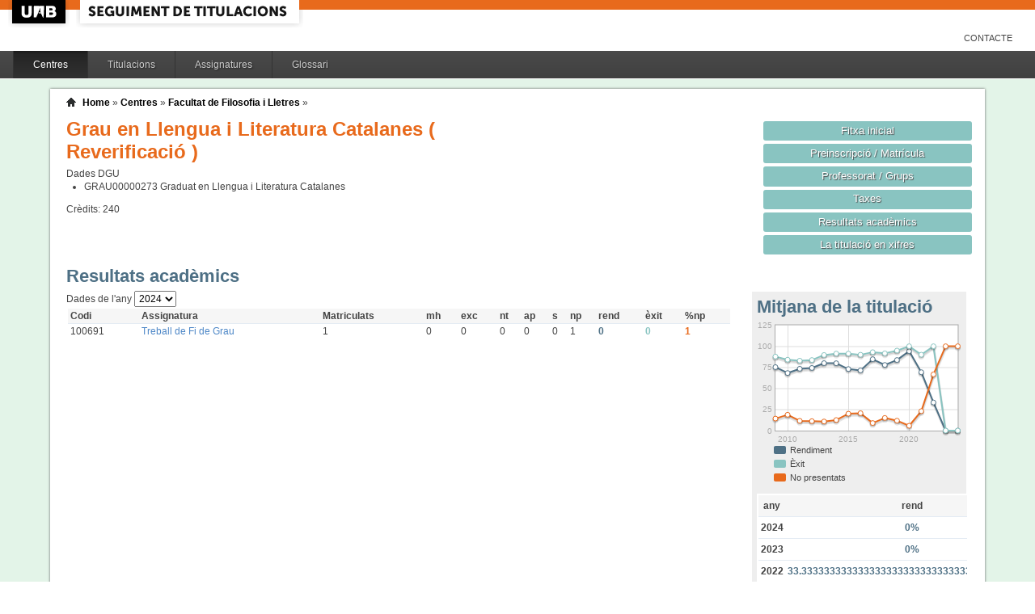

--- FILE ---
content_type: text/html;charset=ISO-8859-1
request_url: http://siq.uab.cat/siq_public/centre/101/titulacio/2500247/assignatures/;jsessionid=F2A93FD4DB6A2C6E442145C75A8AE567?id=0
body_size: 29056
content:
<!DOCTYPE html>






 







	

	
 

	
		 
	
		 
	
		 
	
		 
	
		 
	
		 
	
	
	
	
	
	
	



	



	

 


  


 


<!DOCTYPE html PUBLIC "-//W3C//DTD XHTML 1.0 Strict//EN"  "http://www.w3.org/TR/xhtml1/DTD/xhtml1-strict.dtd">

<html xmlns="http://www.w3.org/1999/xhtml" lang="ca" xml:lang="ca">
	<head id="head">
		

		<link rel="icon"  type="image/png" href="/siq_public/images/icona_siq_32.png" />

		<title>Seguiment de titulacions </title>


		<link type="text/css" rel="stylesheet" media="all" href="/siq_public/css/my_layout.css" /> 
		<!--[if lte IE 7]>
		<link type="text/css" rel="stylesheet" media="all" href="/siq_public/css/patches/patch_my_layout.css" /> 
		<![endif]-->

    <!--[if IE]><script language="javascript" type="text/javascript" src="/siq_public/js/flot/excanvas.min.js"></script><![endif]-->		
		<script language="javascript" type="text/javascript" src="/siq_public/js/jquery-1.4.2.min.js"></script>
			
		<link  HREF="/siq_public/css/jquery-ui-1.8.2.custom.css" TYPE="text/css"  REL="stylesheet"/>
		<script src="/siq_public/js/jquery-ui-1.8.2.custom.min.js" language="javascript" ></script>
		<script language="javascript" type="text/javascript" src="/siq_public/js/flot/jquery.flot.js"></script>
		<script language="javascript" type="text/javascript" src="/siq_public/js/flot/jquery.flot.pie.js"></script>
		<script language="javascript" type="text/javascript" src="/siq_public/js/flot/jquery.flot.stack.js"></script>
		<script language="javascript" type="text/javascript" src="/siq_public/js/flot/jquery.flot.text.js"></script>



		<script language="javascript" type="text/javascript" src="/siq_public/js/tipsy/jquery.tipsy.js"></script>	
			
		<link type="text/css" rel="stylesheet" media="all" href="/siq_public/js/tipsy/tipsy.css" /> 



		<script language="javascript" type="text/javascript" src="/siq_public/js/flot/jquery.flot.orderBars.js"></script>

		<script>
			
				$(document).ready(function() { 
					$("span[title^=niu:]").each( 
						function() {  
							$(this).css('color','green');
						}
					);
				});
				
			$(document).ready(function() {
				$('.tooltip').tipsy({gravity: 'se'});
				$('.tooltip-n' ).tipsy({gravity: 'n' });
				$('.tooltip-ne').tipsy({gravity: 'ne'});
				$('.tooltip-e' ).tipsy({gravity: 'e' });
				$('.tooltip-se').tipsy({gravity: 'se'});
				$('.tooltip-s' ).tipsy({gravity: 's' });
				$('.tooltip-sw').tipsy({gravity: 'sw'});
				$('.tooltip-w' ).tipsy({gravity: 'w' });
				$('.tooltip-nw').tipsy({gravity: 'nw'});
			});
		</script>


		<script>
			number_format = function(number, decimals, dec_point, thousands_sep) {
				var n = !isFinite(+number) ? 0 : +number,
				prec = !isFinite(+decimals) ? 0 : Math.abs(decimals),
				sep = (typeof thousands_sep === 'undefined') ? ',' : thousands_sep,
				dec = (typeof dec_point === 'undefined') ? '.' : dec_point,
				s = '',
				toFixedFix = function (n, prec) {
				    var k = Math.pow(10, prec);
				    return '' + Math.round(n * k) / k;
				};
				// Fix for IE parseFloat(0.55).toFixed(0) = 0;
				s = (prec ? toFixedFix(n, prec) : '' + Math.round(n)).split('.');
				if (s[0].length > 3) {
					s[0] = s[0].replace(/\B(?=(?:\d{3})+(?!\d))/g, sep);
				}
				if ((s[1] || '').length < prec) {
					s[1] = s[1] || '';
					s[1] += new Array(prec - s[1].length + 1).join('0');
				}
				return s.join(dec);
			};
		
			$(document).ready(function() {
			 /**
			   * Flot tooltips.
			   */
			  $('.flot-graph:not(.datum-processed)').each(function() {
			    var graph = $(this)
			    var popup = $('.flot-popup', this);
			    $('.flot-canvas', this).bind('plothover', function (event, pos, item) {
			      if (item) {
			        var parent = graph.offset();
			
			        // Format the item number a bit
			        var num = parseFloat(item.datapoint[1]);
			        var language = 'es';
			    
			        var decimal = '.';
			        var separator = ',';
			
			        switch (language) {
			          case 'fr':
			            decimal = ',';
			            separator = ' ';
			            break;
			          case 'es':
			            decimal = ',';
			            separator = '.';
			            break;
			          case 'en':
			          case 'ar':
			          default:
			            break;
			        }
			
			        num = number_format(num, 1, decimal, separator);
			        //num += ' <small>(' + item.datapoint[0] + ')</small>';
			
			        popup
			          .css("left", item.pageX - parent.left)
			          .css("top", item.pageY - parent.top)
			          .html(num)
			          .show();
			      }
			      else {
			        popup.fadeOut('fast');
			      }
			    });
			    $('.flot-canvas', this).bind('mouseleave', function () {
			      $('.flot-popup').fadeOut('fast');
			    });
			  }).addClass('datum-processed');
			});
			


		

		</script>

<!-- fi de les coses a treure del head -->

	</head>
	
<body > 
	
	

	
	
	
	<!-- skip link navigation -->
	<ul id="skiplinks">
		<li><a class="skip" href="#nav">Skip to navigation (Press Enter).</a></li>
		<li><a class="skip" href="#col3">Skip to main content (Press Enter).</a></li>
	</ul>


		<div id="pagina">
			
			<div class="header">
				<div class="logoUAB">
					<a href="http://www.uab.cat">UAB</a>
				</div>

				<div class="logoAplicacio">
					<div class="logo_text">
						<h1><a href="#"/>Seguiment de titulacions</a></h1>
					</div>
				</div>
			</div> 
			
			<ul class="naveines">
				<li><a href="/siq_public/contacte/">Contacte</a></li>
 
			</ul>
			
					 <!--
					 	| 
					 <a href="#" id="printbutton">Imprimir</a>
					 -->

			<ul id="menuPpal"  role="navigation">
						<li class="actiu" >
							<a href="/siq_public/centres/" title="Centres">Centres</a>
						</li> 
						<li  >
							<a href="/siq_public/titulacions/" title="Titulacions">Titulacions</a>
						</li> 
						<li  >
							<a href="/siq_public/assignatures/" title="Assignatures">Assignatures</a>
						</li> 

						<li  >
							<a href="/siq_public/glossari/" title="Glossari">Glossari</a>
						</li> 		
			</ul>
			<!-- end: main navigation -->


<div id="wrapContingutsMenu">
	<div id="contingutsMenu">
      <div id="breadcrumb">
         





 












	





	
	




<a href="/siq_public/">Home</a> 
	
		
			» 
			<a href="/siq_public/centres/">Centres</a> » 
				
			
				<a href="/siq_public/centre/101/"  >Facultat de Filosofia i Lletres</a>
					
				
					 » 
					<a href="/siq_public/centre/101/titulacio//"  class="actual">
						
					</a>
								
							
				
				
			
			
					
		
		







      </div>			
 
 

			





 









	

 


<style>
	
table.resultatsacademics td.i_rendiment {color:#4E7085;	font-weight:bold;}
table.resultatsacademics td.i_exit      {color:#89C4C1;	font-weight:bold;}
table.resultatsacademics td.i_np        {color:#E86A1C;	font-weight:bold;}	

	
	
	
	
table.pla_assignatures {
  width: 100%;
}

table.pla_assignatures tr:hover td{
	background-color:transparent; 

}
 
table.pla_assignatures th {
	font-size: 1.2em;
	border-bottom: 2px solid #ddd;
	padding-top: 1em;
}
 
table.pla_assignatures td {
  width: 50%;
  vertical-align: top;
}

</style>


	
	






 









	





 




	




















	
	
	
		    <div id="teaser">
	        <div class="subcolumns">
	          <div class="c50l">
	            <div class="subcl">


<h1>
Grau en Llengua i Literatura Catalanes  


	
		( Reverificació )
	



</h1>




<div>
	Dades DGU
	<ul>
	
		<li><span> GRAU00000273</span>  Graduat en Llengua i Literatura Catalanes
		</li>
	
	</ul>
</div>


<div class="credits">
Crèdits:<span> 240</span>
</div>



              



              
              
              
	            </div>
	          </div>
	          <div class="c50r">
	            <div class="subcl">



	          <div class="c50l">
	            <div class="subcl">

 							</div>
	          </div>

	          <div class="c50r">
	            <div class="subcr">
<a href="../" class="botoDestacat"> Fitxa inicial </a>


<a href="../matricula/" class="botoDestacat"> Preinscripció / Matrícula </a>
<a href="../professorat/" class="botoDestacat"> Professorat / Grups </a>
<a href="../taxes/" class="botoDestacat"> Taxes </a>
	 

<a href="../assignatures/?id=0" class="botoDestacat"> Resultats acadèmics </a>

<a href="/siq_public/portal/2500247/enxifres" class="botoDestacat tooltip-n" title="com es veurà a portal">La titulació en xifres</a>
	
	            </div>
	          </div>

	            </div>
	          </div>
	        </div>
	      </div>	
	











	











	<div id="main" class="subcolumns resultatsacademics" >

    <div class="c99l">
      <div class="subcl"  id="resultats_academics">



<h2>Resultats acadèmics</h2>




<div class="subcolumns">
    <div class="c25r">
      <div class="subcr">
      	
				<div class="widget" >
				<div class="wrapper">
						<h2>Mitjana de la titulació</h2>
				






 









	




	






	













    

			







<script>
	
	dades_rendiment_tit = {"itemCount":16,"label":"Rendiment","data":[[2024,0],[2023,0],[2022,33.33333333333333333333333333333333333333],[2021,69.23076923076923076923076923076923076923],[2020,94.25287356321839080459770114942528735632],[2019,83.6833602584814216478190630048465266559],[2018,77.84200385356454720616570327552986512524],[2017,84.65608465608465608465608465608465608466],[2016,71.36842105263157894736842105263157894737],[2015,72.98747763864042933810375670840787119857],[2014,79.86798679867986798679867986798679867987],[2013,79.97198879551820728291316526610644257703],[2012,74.28198433420365535248041775456919060052],[2011,73.31378299120234604105571847507331378299],[2010,68.28282828282828282828282828282828282828],[2009,75.23809523809523809523809523809523809524]]}	


	dades_exit_tit = {"itemCount":16,"label":"Èxit","data":[[2024,0],[2023,0],[2022,100],[2021,90],[2020,100],[2019,94.87179487179487179487179487179487179487],[2018,91.6099773242630385487528344671201814059],[2017,93.02325581395348837209302325581395348837],[2016,89.92042440318302387267904509283819628647],[2015,91.27516778523489932885906040268456375839],[2014,91.32075471698113207547169811320754716981],[2013,89.63893249607535321821036106750392464678],[2012,83.67647058823529411764705882352941176471],[2011,82.91873963515754560530679933665008291874],[2010,84.0796019900497512437810945273631840796],[2009,87.77777777777777777777777777777777777778]]}	


	dades_np_tit = {"itemCount":16,"label":"No presentats","data":[[2024,100],[2023,100],[2022,66.66666666666666666666666666666666666667],[2021,23.07692307692307692307692307692307692308],[2020,5.74712643678160919540229885057471264368],[2019,11.79321486268174474959612277867528271405],[2018,15.02890173410404624277456647398843930636],[2017,8.99470899470899470899470899470899470899],[2016,20.63157894736842105263157894736842105263],[2015,20.0357781753130590339892665474060822898],[2014,12.54125412541254125412541254125412541254],[2013,10.78431372549019607843137254901960784314],[2012,11.2271540469973890339425587467362924282],[2011,11.58357771260997067448680351906158357771],[2010,18.78787878787878787878787878787878787879],[2009,14.28571428571428571428571428571428571429]]}	




$(document).ready(function() {	
	$.plot($('#flot-rendiment-titulacio-'), 
					[

						{
							"label":dades_rendiment_tit.label,
							"data":dades_rendiment_tit.data,

						},
						{
							"label":dades_exit_tit.label,
							"data":dades_exit_tit.data,

						},
						{
							"label":dades_np_tit.label,
							"data":dades_np_tit.data,

						}
					], 
					{
						"legend": { "show":false },
						"colors":["#4E7085","#89C4C1","#E86A1C"],
						"grid":{
								"labelMargin":4,
								"tickColor":"#ddd",
								"backgroundColor":"#ffffff",
								"borderWidth":1,
								"hoverable":true,
								"color":"#aaa"
							},
						"stack": "stack",
						"lines":	{
								"show":true,
								"lineWidth":2,
								"fill":0 
							},
						"points":{
								"show":true,
								"radius":3,
								"lineWidth":1,
								"fill":1
								},
						"xaxis":{tickDecimals: 0 },
						"yaxis":{tickDecimals: 0 }
						});	
	
	
	
});


</script>

<style>
	table.taula_indicador td.i_rendiment {color:#4E7085;}
	table.taula_indicador td.i_exit {color:#89C4C1;}
	table.taula_indicador td.i_np {color:#E86A1C;}	

</style>



<div class="flot-graph">
	<div style="width: 100%; height: 150px;" class="flot-canvas" id="flot-rendiment-titulacio-"></div>
	<div class="flot-popup" style="display: none; ">xxx <small>(xxx)</small></div>
 	<ul class="flot-legend">
 		<li class="first"><span><span style="background-color:#4E7085" class="swatch"></span> Rendiment </span></li>
		<li ><span><span style="background-color:#89C4C1" class="swatch"></span>		Èxit</span></li>
		<li class="last"><span><span style="background-color:#E86A1C" class="swatch"></span>		No presentats</span></li>
	</ul>
</div>

<div>
	
	



<table class="taula_indicador" id="taula_resutats_academics_tit">
		<thead>
			<tr>				
				<th>any </th>
				
				<th class="tooltip" title="#aprovats / #matriculats" >rend</th>
				<th class="tooltip" title="#aprovats / #presentats"  >èxit</th>
				<th class="tooltip" title="#no presentats / #matriculats" >% np</th>
			</tr>
		</thead>
	  <tbody>
		  
			<tr

				>
				<td>2024</td>			
	

				
				<td  class="i_rendiment" >0%</td>
				<td class="i_exit">0%</td>
					
				<td  class="i_np">100%</td>
			</tr>  
			
			<tr

				>
				<td>2023</td>			
	

				
				<td  class="i_rendiment" >0%</td>
				<td class="i_exit">0%</td>
					
				<td  class="i_np">100%</td>
			</tr>  
			
			<tr

				>
				<td>2022</td>			
	

				
				<td  class="i_rendiment" >33.3333333333333333333333333333333333333300%</td>
				<td class="i_exit">100%</td>
					
				<td  class="i_np">66.6666666666666666666666666666666666666700%</td>
			</tr>  
			
			<tr

				>
				<td>2021</td>			
	

				
				<td  class="i_rendiment" >69.2307692307692307692307692307692307692300%</td>
				<td class="i_exit">90.0%</td>
					
				<td  class="i_np">23.0769230769230769230769230769230769230800%</td>
			</tr>  
			
			<tr

				>
				<td>2020</td>			
	

				
				<td  class="i_rendiment" >94.2528735632183908045977011494252873563200%</td>
				<td class="i_exit">100%</td>
					
				<td  class="i_np">5.7471264367816091954022988505747126436800%</td>
			</tr>  
			
			<tr

				>
				<td>2019</td>			
	

				
				<td  class="i_rendiment" >83.683360258481421647819063004846526655900%</td>
				<td class="i_exit">94.8717948717948717948717948717948717948700%</td>
					
				<td  class="i_np">11.7932148626817447495961227786752827140500%</td>
			</tr>  
			
			<tr

				>
				<td>2018</td>			
	

				
				<td  class="i_rendiment" >77.8420038535645472061657032755298651252400%</td>
				<td class="i_exit">91.609977324263038548752834467120181405900%</td>
					
				<td  class="i_np">15.0289017341040462427745664739884393063600%</td>
			</tr>  
			
			<tr

				>
				<td>2017</td>			
	

				
				<td  class="i_rendiment" >84.6560846560846560846560846560846560846600%</td>
				<td class="i_exit">93.0232558139534883720930232558139534883700%</td>
					
				<td  class="i_np">8.9947089947089947089947089947089947089900%</td>
			</tr>  
			
			<tr

				>
				<td>2016</td>			
	

				
				<td  class="i_rendiment" >71.3684210526315789473684210526315789473700%</td>
				<td class="i_exit">89.9204244031830238726790450928381962864700%</td>
					
				<td  class="i_np">20.6315789473684210526315789473684210526300%</td>
			</tr>  
			
			<tr

				>
				<td>2015</td>			
	

				
				<td  class="i_rendiment" >72.9874776386404293381037567084078711985700%</td>
				<td class="i_exit">91.2751677852348993288590604026845637583900%</td>
					
				<td  class="i_np">20.035778175313059033989266547406082289800%</td>
			</tr>  
			
			<tr

				>
				<td>2014</td>			
	

				
				<td  class="i_rendiment" >79.8679867986798679867986798679867986798700%</td>
				<td class="i_exit">91.3207547169811320754716981132075471698100%</td>
					
				<td  class="i_np">12.5412541254125412541254125412541254125400%</td>
			</tr>  
			
			<tr

				>
				<td>2013</td>			
	

				
				<td  class="i_rendiment" >79.9719887955182072829131652661064425770300%</td>
				<td class="i_exit">89.6389324960753532182103610675039246467800%</td>
					
				<td  class="i_np">10.7843137254901960784313725490196078431400%</td>
			</tr>  
			
			<tr

				>
				<td>2012</td>			
	

				
				<td  class="i_rendiment" >74.2819843342036553524804177545691906005200%</td>
				<td class="i_exit">83.6764705882352941176470588235294117647100%</td>
					
				<td  class="i_np">11.227154046997389033942558746736292428200%</td>
			</tr>  
			
			<tr

				>
				<td>2011</td>			
	

				
				<td  class="i_rendiment" >73.3137829912023460410557184750733137829900%</td>
				<td class="i_exit">82.9187396351575456053067993366500829187400%</td>
					
				<td  class="i_np">11.5835777126099706744868035190615835777100%</td>
			</tr>  
			
			<tr

				>
				<td>2010</td>			
	

				
				<td  class="i_rendiment" >68.2828282828282828282828282828282828282800%</td>
				<td class="i_exit">84.079601990049751243781094527363184079600%</td>
					
				<td  class="i_np">18.7878787878787878787878787878787878787900%</td>
			</tr>  
			
			<tr

				>
				<td>2009</td>			
	

				
				<td  class="i_rendiment" >75.2380952380952380952380952380952380952400%</td>
				<td class="i_exit">87.7777777777777777777777777777777777777800%</td>
					
				<td  class="i_np">14.2857142857142857142857142857142857142900%</td>
			</tr>  
			
		<tbody>
	
	</table>


<p>
* Cal tenir present que les dades de rendiment i èxit no tenen en compte el pes del crèdit de l'assignatura sinó que es considera que totes les assignatures tenen el mateix pes.
</p>





</div>	











	
	

	
	<script>
 


$(document).ready(function() {	
		
		 
		$.plot($("#flot-calificacions_titulacio"), 
			[
  {"label": "Matricula d'honor","data":0    },
  {"label": "Excel·lent"       ,"data":0   },
  {"label": "Notable"          ,"data":0    },
  {"label": "Aprovat"          ,"data":0    },
  {"label": "Suspens"          ,"data":0     }

],
{
	"legend": { "show":false },
	"colors":["#FFD200","#89C4C1","#aec45f","#4E7085","#E86A1C"],
        series: {
        	
            pie: { 
                show: true,
                radius: 1,
                innerRadius: 1/4,
                label: {
                    show: true, 
                    radius: 5/8,
                    formatter: function(label, series){
                        return '<div style="font-size:1.75em; font-weight: bold;text-align:center;color:white;">'+Math.round(series.percent)+'%</div>';
                    }, 
                    background: { opacity: 0.5 }
                }
            }
        }
}

		);	
	
	
	
});
			
		

			
	</script>
	



<div class="flot-graph">
	<div style="width: 100%; height: 150px;" class="flot-canvas" id="flot-calificacions_titulacio"></div>
	<div class="flot-popup" style="display: none; ">xxx <small>(xxx)</small></div>
 	<ul class="flot-legend">

 		
 		<li class="first"><span><span style="background-color:#FFD200 " class="swatch"></span>Matrícula d'honor </span></li>
 		<li              ><span><span style="background-color:#89C4C1" class="swatch"></span>Excel·lent        </span></li>
 		<li              ><span><span style="background-color:#aec45f " class="swatch"></span>Notable           </span></li>
 		<li              ><span><span style="background-color:#4E7085 " class="swatch"></span>Aprovat           </span></li>
 		<li class="last" ><span><span style="background-color:#E86A1C  " class="swatch"></span>Suspens           </span></li>
 		


	
	
	</ul>
</div>

	 

<h3>% per qualificacions</h3>
	
	<table class="taula_indicador small" >
		<thead>
		<tr>
			<th></th>

<th>MH </th>			
<th>Ex </th>			
<th>Nt </th>			
<th>Ap </th>			
<th>S  </th>			
			
			
			
			
		</tr>
	</thead>
 	

		<tr  >
			<td class="small">2024 
				
				
				</td>


<td>0  </td>
<td>0 </td>
<td>0  </td>
<td>0  </td>
<td>0   </td>







		</tr>

 	

		<tr  >
			<td class="small">2023 
				
				
				</td>


<td>0  </td>
<td>0 </td>
<td>0  </td>
<td>0  </td>
<td>0   </td>







		</tr>

 	

		<tr  >
			<td class="small">2022 
				
				
				</td>


<td>0  </td>
<td>0 </td>
<td>0  </td>
<td>100  </td>
<td>0   </td>







		</tr>

 	

		<tr  >
			<td class="small">2021 
				
				
				</td>


<td>30.0  </td>
<td>20.0 </td>
<td>30.0  </td>
<td>10.0  </td>
<td>10.0   </td>







		</tr>

 	

		<tr  >
			<td class="small">2020 
				
				
				</td>


<td>3.6585365853658536585365853658536585365900  </td>
<td>34.1463414634146341463414634146341463414600 </td>
<td>51.219512195121951219512195121951219512200  </td>
<td>9.7560975609756097560975609756097560975600  </td>
<td>0   </td>







		</tr>

 	

		<tr  >
			<td class="small">2019 
				
				
				</td>


<td>3.296703296703296703296703296703296703300  </td>
<td>10.2564102564102564102564102564102564102600 </td>
<td>37.3626373626373626373626373626373626373600  </td>
<td>43.9560439560439560439560439560439560439600  </td>
<td>5.1282051282051282051282051282051282051300   </td>







		</tr>

 	

		<tr  >
			<td class="small">2018 
				
				
				</td>


<td>1.360544217687074829931972789115646258500  </td>
<td>7.4829931972789115646258503401360544217700 </td>
<td>39.455782312925170068027210884353741496600  </td>
<td>42.8571428571428571428571428571428571428600  </td>
<td>8.390022675736961451247165532879818594100   </td>







		</tr>

 	

		<tr  >
			<td class="small">2017 
				
				
				</td>


<td>3.7790697674418604651162790697674418604700  </td>
<td>9.3023255813953488372093023255813953488400 </td>
<td>33.4302325581395348837209302325581395348800  </td>
<td>45.6395348837209302325581395348837209302300  </td>
<td>6.9767441860465116279069767441860465116300   </td>







		</tr>

 	

		<tr  >
			<td class="small">2016 
				
				
				</td>


<td>5.0397877984084880636604774535809018567600  </td>
<td>8.7533156498673740053050397877984084880600 </td>
<td>35.0132625994694960212201591511936339522500  </td>
<td>41.1140583554376657824933687002652519893900  </td>
<td>10.0795755968169761273209549071618037135300   </td>







		</tr>

 	

		<tr  >
			<td class="small">2015 
				
				
				</td>


<td>4.6979865771812080536912751677852348993300  </td>
<td>10.2908277404921700223713646532438478747200 </td>
<td>35.1230425055928411633109619686800894854600  </td>
<td>41.1633109619686800894854586129753914988800  </td>
<td>8.7248322147651006711409395973154362416100   </td>







		</tr>

 	

		<tr  >
			<td class="small">2014 
				
				
				</td>


<td>6.0377358490566037735849056603773584905700  </td>
<td>12.8301886792452830188679245283018867924500 </td>
<td>34.3396226415094339622641509433962264150900  </td>
<td>38.113207547169811320754716981132075471700  </td>
<td>8.6792452830188679245283018867924528301900   </td>







		</tr>

 	

		<tr  >
			<td class="small">2013 
				
				
				</td>


<td>5.8084772370486656200941915227629513343800  </td>
<td>15.3846153846153846153846153846153846153800 </td>
<td>32.9670329670329670329670329670329670329700  </td>
<td>35.4788069073783359497645211930926216640500  </td>
<td>10.3610675039246467817896389324960753532200   </td>







		</tr>

 	

		<tr  >
			<td class="small">2012 
				
				
				</td>


<td>4.5588235294117647058823529411764705882400  </td>
<td>11.3235294117647058823529411764705882352900 </td>
<td>28.9705882352941176470588235294117647058800  </td>
<td>38.8235294117647058823529411764705882352900  </td>
<td>16.3235294117647058823529411764705882352900   </td>







		</tr>

 	

		<tr  >
			<td class="small">2011 
				
				
				</td>


<td>3.8142620232172470978441127694859038142600  </td>
<td>8.2918739635157545605306799336650082918700 </td>
<td>26.6998341625207296849087893864013266998300  </td>
<td>44.1127694859038142620232172470978441127700  </td>
<td>17.0812603648424543946932006633499170812600   </td>







		</tr>

 	

		<tr  >
			<td class="small">2010 
				
				
				</td>


<td>5.9701492537313432835820895522388059701500  </td>
<td>7.2139303482587064676616915422885572139300 </td>
<td>30.099502487562189054726368159203980099500  </td>
<td>40.7960199004975124378109452736318407960200  </td>
<td>15.920398009950248756218905472636815920400   </td>







		</tr>

 	

		<tr  >
			<td class="small">2009 
				
				
				</td>


<td>7.7777777777777777777777777777777777777800  </td>
<td>6.6666666666666666666666666666666666666700 </td>
<td>36.6666666666666666666666666666666666666700  </td>
<td>36.6666666666666666666666666666666666666700  </td>
<td>12.2222222222222222222222222222222222222200   </td>







		</tr>

 
	
	
	</table>
	









		
				</div>
				</div>	      	
				      	
      	
			</div>
		</div>
		
    <div class="c75l">
      <div class="subcl">



<form>
	
Dades de l'any  
	<select name="anny" onchange="this.form.submit()">
		
		
			<option
				
				>2009</option>
			
		
			<option
				
				>2010</option>
			
		
			<option
				
				>2011</option>
			
		
			<option
				
				>2012</option>
			
		
			<option
				
				>2013</option>
			
		
			<option
				
				>2014</option>
			
		
			<option
				
				>2015</option>
			
		
			<option
				
				>2016</option>
			
		
			<option
				
				>2017</option>
			
		
			<option
				
				>2018</option>
			
		
			<option
				
				>2019</option>
			
		
			<option
				
				>2020</option>
			
		
			<option
				
				>2021</option>
			
		
			<option
				
				>2022</option>
			
		
			<option
				
				>2023</option>
			
		
			<option
				selected 
					
				
				>2024</option>
			
		
		
	</select>
	

</form>




 



    
	<table class="resultatsacademics">
		<thead>
			<tr>				
				<th>Codi</th>
				<th>Assignatura</th>
				<th>Matriculats</th>
        <th>mh </th>
        <th>exc</th>
        <th>nt </th>
        <th>ap </th>
        <th>s  </th>
        <th>np </th>		
				
				<th class="tooltip" title="#aprovats / #matriculats" >rend</th>
				<th class="tooltip" title="#aprovats / #presentats" >èxit</th>
				<th class="tooltip" title="#no presentats / #matriculats" >%np</th>
			</tr>
		</thead>
	  <tbody>
		  
		  	
		  		
		  	
		  	
			<tr>
				<td>100691</td>
				<td>
					<a href="../assignatura/100691/">
						Treball de Fi de Grau
					</a>
					 					
					</td>
				<td>1
					
					
					
					</td>
				
				
        <td>0</td>
        <td>0</td>
        <td>0</td>
        <td>0</td>
        <td>0</td>
        <td>1</td>	
				
				
				
				<td class="i_rendiment" >0</td>
				<td class="i_exit">0</td>
					
				<td class="i_np">1</td>
			</tr>  
			
			
			
			
		<tbody>
	
	</table>








			</div>
		</div>
</div>



<br/>


    
    
    
    
			</div>
		</div>


    <div class="c20r">
      <div class="subcr">
      	
			</div>
		</div>

	</div>


<br class="clear"/>



		</div>
		
</div>
		
	</div>
</div>

			<!-- begin: #footer -->
			<div id="footer" role="contentinfo">
			<a href="/siq_public/">Inici</a> | <a href="/siq_public/info/">Sobre aquest web</a>
				<br/>
				&copy; 2022 <a href="http://www.uab.cat">UNIVERSITAT AUT&Ograve;NOMA DE BARCELONA</a> - Tots els drets reservats	

			</div>
			<!-- end: #footer -->
				

	<!-- full skip link functionality in webkit browsers -->

<script language="javascript" type="text/javascript" src="/siq_public/yaml/core/js/yaml-focusfix.js"></script>		
	
<script type="text/javascript">

  var _gaq = _gaq || [];
  _gaq.push(['_setAccount', 'UA-4543004-8']);
  _gaq.push(['_trackPageview']);
	_gaq.push(['_setCustomVar',
      1,             
      'Usuari',   
      '',
      1 
   ]);  
	_gaq.push(['_setCustomVar',
      2,             
      'Perfil',   
      '',
      1 
   ]);

	_gaq.push(['_setCustomVar',
      3,             
      'Titulacio',   
      '2500247',
      3 
   ]);




  (function() {
    var ga = document.createElement('script'); ga.type = 'text/javascript'; ga.async = true;
    ga.src = ('https:' == document.location.protocol ? 'https://ssl' : 'http://www') + '.google-analytics.com/ga.js';
    var s = document.getElementsByTagName('script')[0]; s.parentNode.insertBefore(ga, s);
  })();

</script>


</body>
</html>


--- FILE ---
content_type: text/css
request_url: http://siq.uab.cat/siq_public/css/screen/basemod.css
body_size: 11367
content:
@charset "UTF-8";
/**
 * "Yet Another Multicolumn Layout" - (X)HTML/CSS Framework
 *
 * (en) Screen layout for YAML examples
 * (de) Bildschirmlayout für YAML-Beispiele
 *
 * @copyright       Copyright 2005-2010, Dirk Jesse
 * @license         CC-A 2.0 (http://creativecommons.org/licenses/by/2.0/),
 *                  YAML-C (http://www.yaml.de/en/license/license-conditions.html)
 * @link            http://www.yaml.de
 * @package         yaml
 * @version         3.2.1
 * @revision        $Revision:426 $
 * @lastmodified    $Date: 2009-10-27 21:15:57 +0100 (Di, 27. Okt 2009) $
 */

@media screen, projection 
{
  /** 
   * (en) Forcing vertical scrollbars in IE8, Firefox, Webkit & Opera 
   * (de) Erzwingen vertikaler Scrollbalken in IE8, Firefox, Webkit & Opera 
   *
   * @workaround
   * @affected IE8, FF, Webkit, Opera
   * @css-for all
   * @valid CSS3
   */

  body { overflow-y:scroll;  }

  /*------------------------------------------------------------------------------------------------------*/
  
  /**
   * (en) Formatting YAML's  basic layout elements
   * (de) Gestaltung des YAML Basis-Layouts
   */

  /* (en) Marginal areas & page background */
  /* (de) Randbereiche & Seitenhintergrund */
  body {  padding:0; }

  /* (en) Centering layout in old IE-versions */
  /* (de) Zentrierung des Layouts in alten IE-versionen */
  body { text-align:center; }
  .page_margins { text-align:left; margin:0 auto; }

  /* (en) Layout:width, background, borders */
  /* (de) Layout:Breite, Hintergrund, Rahmen */
  .page_margins { min-width:740px; max-width:80em; background:#fff; }
  .page { padding:0px; }

  /* (en) Designing main layout elements */
  /* (de) Gestaltung der Hauptelemente des Layouts */

 #pagina{margin: 0; padding: 0; background: #fff;}

.logoAplicacio h1 {text-indent: -3000px;} 
  
.header { background: #fff url(imgs/headerBk.png) top left no-repeat; height: 39px; }
  	.header .logoUAB {margin-top: 0; margin-left: 17px; width: 66px; height:29px;  }
	.header .logoUAB a { display: block; width: 100%; height: 100%; text-indent: -2000em; }
	.header .logoAplicacio { margin-left: 0px;}
  	.header .logoAplicacio .logo_text {}
	.header .logoAplicacio .logo_text h1 a {}
	
.naveines { list-style-type: none; text-align: right; margin: 0 1em 0 0; padding: 0; }
	.naveines li { display: block;float: right;text-transform: uppercase; font-size: 0.9em; margin-right: 1em;}
	.naveines li a { color: #444; text-decoration: none; padding: 0 0.5em;}
	.naveines li a:hover { color: #fff; background: #4E7085; }
	.naveines li.sortida a { color: #444; text-decoration: none;}
	.naveines li.sortida a:hover { color: #fff; background: #4E7085;}


  /* (en) adjustment of main navigation */
  /* (de) Anpassung der Hauptnavigation */



  #main { background:#fff;padding:10px 0; text-align: left;}

#wrapContingutsMenu{background: #E3F4E8; margin: 0; padding: 1em;}

#contingutsMenu{width: 92%;min-width:980px; margin: 0 auto; background: #fff;-moz-box-shadow: 0 0 3px #666; -webkit-box-shadow: 0 0 3px #666; box-shadow: 0 0 3px #666;}

  #footer {
		margin: 0 auto;
		padding: 1em 0 2em 0;
		text-align: center;
		background: #E3F4E8;
		line-height:180%;
		color: #666;
		font-size: 0.9em;
  } 
  
  #footer a{color: #699796;}

 
   

  /*------------------------------------------------------------------------------------------------------*/
  /**
	 * Main Default
   * (en) Formatting content container
   * (de) Formatierung der Inhalts-Container
   *
   * |-------------------------------|
   * | #header                       |
   * |-------------------------------|
   * | #breadcrumb                   | 
   * |-------------------------------| 
   * | #teaser                       | 
   * |-------------------------------| 
   * | #col3    | #col2    | #col1   | 
   * | flexible | 25%      | 25%     | 
   * |-------------------------------|
   * | #footer                       |
   * |-------------------------------|
   */

	 
  #col1 { float: right; width: 25%;  margin:0 }
  #col2 { float: right; width: 25%;  margin:0 }
  #col3 { width: auto; margin: 0 50% 0 0}
  #col1_content { padding: 0 20px 0 3px }
  #col2_content { padding: 0 3px }
  #col3_content { padding: 0 3px 0 20px }
 
 
  /*------------------------------------------------------------------------------------------------------*/
  /**
	 * Main indicador
   * (en) Formatting content container
   * (de) Formatierung der Inhalts-Container
   *
   * |-------------------------------|
   * | #header                       |
   * |-------------------------------|
   * | #breadcrumb                   | 
   * |-------------------------------| 
   * | #teaser                       | 
   * |-------------------------------| 
   * | #col3               | #col1   | 
   * | flexible            | 25%     | 
   * |-------------------------------|
   * | #footer                       |
   * |-------------------------------|
   */

	 
  #main.indicador div.subcolumns {  padding: 0 20px 0 20px}
  
  #main.indicador div.subcolumns div.grafica {padding:1em;}
	#main.indicador div.subcolumns div.dadesindicador {padding:2em 0.5em 2em 0.5em; margin: 1em 40px 0 0 ; background-color:#efefef}

  #main.indicador div.subcolumns div.desglos {padding:1em; background-color:#efefef}
   
 
  
  #main.indicador table {width:100%; }

  #main.indicador div.subcolumns div.dadesindicador table.taula_indicador tr th { text-align:center; }
  #main.indicador div.subcolumns div.dadesindicador table.taula_indicador tr td { text-align:center; }
  
  
  #main.resultatsacademics>div>div {margin:0 10px 0 20px;}
  #main.resultatsacademics table {width:100%; }  
 

  #main.estructuraestudis>div>div {margin:0 10px 0 20px;}
  #main.estructuraestudis table {width:100%; }   
  
  
  #main.taulainforme div.subcolumns {  padding: 0 20px 0 20px}
  
  #main.taulainforme table {width:100%; border:2px solid #666;}
  #main.taulainforme table tr td {font-size:1.1em ;padding:0.5em; border-left:0px #fff;border-right:0px  #fff;}
  #main.taulainforme table tr th {font-size:1.1em ; padding:0.5em; background: #ccc;border-bottom:1px solid #666;border-top:2px solid #666; border-left:0px  #fff;border-right:0px  #fff;}
 	#main.taulainforme table tr:hover td { background: #ffffff; color: #333; } 
 	#main.taulainforme table tr:hover th { background: #ccc; color: #333; } 
  

  #main.taulaassignatures div.subcolumns {  padding: 0 20px 0 20px;  }
  #main.taulaassignatures table {width:100%; }
  
 /**  
  * ------------------------------------------------------------------------------------------------- #
  *
  * (en) Styling of layout specific elements
  * (de) Gestaltung layoutabhängiger Elemente
  */


  
.header { background: url(../imgs/headerBk.png) top left no-repeat; height: 39px; }
  	.header .logoUAB { margin-top: 0; margin-left: 17px; width: 66px; height:29px;  }
	.header .logoUAB a { display: block; width: 100%; height: 100%; text-indent: -2000em; }
	.header .logoAplicacio { margin-left: 0px;}
  	.header .logoAplicacio .logo_text {}
	.header .logoAplicacio .logo_text h1 a {}
	
.naveines { list-style-type: none; text-align: right; margin: 0 1em 0 0; padding: 0; }
	.naveines li { display: block;float: right;text-transform: uppercase; font-size: 0.9em; margin-right: 1em;}
		.naveines .usuari{text-transform: none; color: #888;}
	.naveines li a { color: #444; text-decoration: none; padding: 0 0.5em;}
	.naveines li a:hover { color: #fff; background: #4E7085; }
	.naveines li.sortida a { color: #444; text-decoration: none;}
	.naveines li.sortida a:hover { color: #fff; background: #4E7085;}






 /**
  * ------------------------------------------------------------------------------------------------- #
  *
  * Skiplinks 
  *
  * (en) Visual styling for skiplink navigation
  * (de) Visuelle Gestaltung der Skiplink-Navigation
  *
  * @section content-skiplinks
  */
  
  #skiplinks a.skip:focus,
  #skiplinks a.skip:active { 
	color:#fff; 
	background:#333; 
	border-bottom:1px #000 solid;
	padding:10px 0;
	text-decoration:none;
  }


  /*-------------------------------------------------------------------------*/
	  
  #menuPpal{height: 34px;line-height: 34px;background: #3F3F3F url(../imgs/menuPpalBk.png) repeat-x 0 0;padding-left: 1.3em; margin: 2em 0 0 0;border-bottom: 1px solid #fff; }
	#menuPpal li {height: 34px; line-height: 34px; margin: 0;list-style: none; float:left; color: #CCC;text-shadow: #222 1px 1px 2px; border-left: 1px solid #333;}
	#menuPpal li a{height: 100%;text-decoration: none;color: #CCC; margin: 0;display: block; padding: 0 2em;}
	#menuPpal li.actiu a{text-decoration: none;color: #fff; background: #333 url(../imgs/menuPpalLiBk.png) repeat-x top left;}
	#menuPpal li a:hover{text-decoration: none;color: #fff; background: #333 url(../imgs/menuPpalLiBk.png) repeat-x top left;}

	#breadcrumb { clear:both; padding: 10px 20px 0 20px; margin:0; } 



	#teaser_indicador { clear:both; padding: 0 20px; margin: 10px 0; text-align: left; }
	#teaser_assignatura { clear:both; padding: 0 20px; margin: 10px 0; text-align: left; }



	/* Breadcrumbs
	-------------------------------------------------------------- */
	#breadcrumb {
	  clear:both; 
	  margin-left:15px;
	  padding: 10px 20px 0 25px;
	  background: url('../../images/home.gif') 5px 11px no-repeat;
	  font-family: Arial;
	  font-weight: normal !important;
	  margin-bottom:1em;
	  text-align: left;
	} 
	
	#breadcrumb a:link,
	#breadcrumb a:focus,
	#breadcrumb a:visited {
	  color: #000;
	  font-weight: bold;
	}
	
	
	#breadcrumb a:last-child {
		  font-weight: normal;
	}



	/* Teaser
	-------------------------------------------------------------- */

	#teaser {text-align: left; padding-left: 20px;}
	#teaser h1 span {
 		font-weight: normal;

	}
	
	
  /*-------------------------------------------------------------------------*/


  #border-top {
    overflow:hidden;
    width: auto;
    height: 20px;
    font-size:0;
    margin-bottom: -15px;
    background-image:  url(../../images/gfxborder/border_top.gif);
    background-repeat:repeat-x;
    background-position:top left;
  }

  #border-bottom {
    overflow:hidden;
    width: auto;
    height: 20px;
    margin-top: -15px;
    font-size:0;
    background-image:  url(../../images/gfxborder/border_bottom.gif);
    background-repeat:repeat-x;
    background-position:bottom left;
  }

  #edge-tl {
    float:left;
    width: 20px;
    height: 20px;
    font-size:0;
    background-image:  url(../../images/gfxborder/corner_tl.gif);
    background-position: top left;
  }

  #edge-tr {
    position:relative; /* IE Fix | z-index */
    float:right;
    width: 20px;
    height: 20px;
    font-size:0;
    background-image:  url(../../images/gfxborder/corner_tr.gif);
    background-position: top right;
  }

  #edge-bl {
    float:left; 
    width: 20px;
    height: 20px;
    background-image:  url(../../images/gfxborder/corner_bl.gif);
    background-position: bottom left;
  }

  #edge-br {
    position:relative; /* IE Fix | z-index */
    float:right;
    width: 20px;
    height: 20px;
    background-image:  url(../../images/gfxborder/corner_br.gif);
    background-position: bottom right;
  }
  

  
  
  
	#taula_informe { clear:both; padding: 0 20px; margin: 10px 0; text-align:right; }      



	select.myDestination { width:100%; }

   #main.titulacions>div>div {margin:0 10px 0 20px;}
  
  
  
  
}
